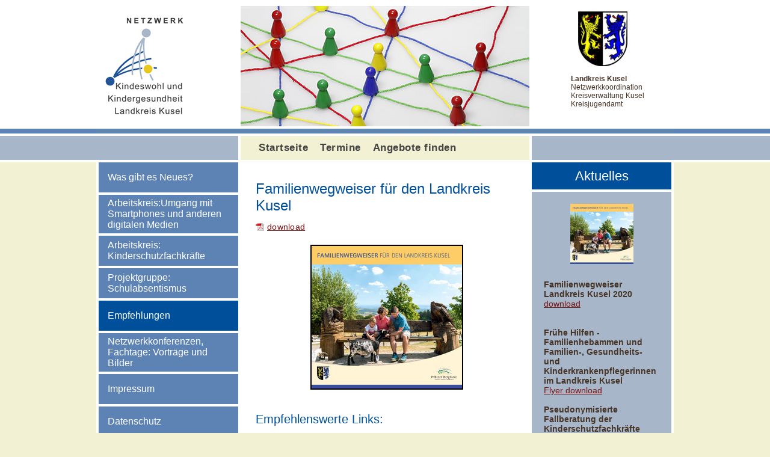

--- FILE ---
content_type: text/html; charset=utf-8
request_url: https://www.kindeswohl-landkreis-kusel.de/empfehlungen.html
body_size: 4930
content:
<?xml version="1.0" encoding="utf-8"?>
<!DOCTYPE html
    PUBLIC "-//W3C//DTD XHTML 1.0 Transitional//EN"
    "http://www.w3.org/TR/xhtml1/DTD/xhtml1-transitional.dtd">
<html xml:lang="de" xmlns="http://www.w3.org/1999/xhtml">
<head>

<meta http-equiv="Content-Type" content="text/html; charset=utf-8" />
<!-- 
	This website is powered by TYPO3 - inspiring people to share!
	TYPO3 is a free open source Content Management Framework initially created by Kasper Skaarhoj and licensed under GNU/GPL.
	TYPO3 is copyright 1998-2026 of Kasper Skaarhoj. Extensions are copyright of their respective owners.
	Information and contribution at https://typo3.org/
-->




<meta name="generator" content="TYPO3 CMS" />
<meta name="description" content="Empfehlungen-Netzwerk Kindeswohl und Kindergesundheit Landkreis Kusel" />
<meta name="keywords" content="Empfehlungen-Netzwerk Kindeswohl und Kindergesundheit Landkreis Kusel" />
<meta name="author" content="mediamill.de für kindeswohl-landkreis-kusel.de" />
<meta name="twitter:card" content="summary" />
<meta name="email" content="info@kindeswohl-landkreis-kusel.de" />


<link rel="stylesheet" href="/typo3temp/assets/css/7015c8c4ac5ff815b57530b221005fc6.css?1754226542" media="all" />
<link rel="stylesheet" href="/fileadmin/templates/template01/css/layout.css?1490813968" media="all" />
<link rel="stylesheet" href="/fileadmin/templates/template01/js/cockieconsent/cookieconsent.min.css?1525470259" media="all" />


<script src="/fileadmin/templates/template01/js/jquery/jquery.min.js?1490813523" type="text/javascript"></script>



<title>Empfehlungen&nbsp; - Netzwerk Kindeswohl und Kindergesundheit Landkreis Kusel </title>        <meta name="geo.region" content="DE-RP" />
        <meta name="geo.placename" content="Kusel" />
        <meta name="geo.position" content="49.539888;7.397939" />
        <meta name="ICBM" content="49.539888, 7.397939" />
        <meta name="DC.title" content="kindeswohl-landkreis-kusel.de">
        <meta name="copyright" content="kindeswohl-landkreis-kusel.de" />
        <meta name="city" content="Kusel" />
        <meta name="country" content="Germany" />   
        <meta name="state" content="Rhineland-Palatinate" />
        <meta name="zipcode" content="66869" />
        <meta name="language" content="de" />
</head>
<body>

    <div class="container_16">
      
      
      <div class="grid_16" id="header">
        
        <div class="grid_4">
         <div id="headerleftcol">
               
    

            <div id="c10" class="frame frame-default frame-type-image frame-layout-0">
                
                
                    



                
                
                    



                
                

    <div class="ce-image ce-left ce-above">
        

    <div class="ce-gallery" data-ce-columns="1" data-ce-images="1">
        
        
            <div class="ce-row">
                
                    
                        <div class="ce-column">
                            

        
<figure class="image">
    
            
                    
<img class="image-embed-item" src="/fileadmin/_migrated/pics/logo_01.png" width="164" height="200" loading="lazy" alt="" />


                
        
    
</figure>


    


                        </div>
                    
                
            </div>
        
        
    </div>



    </div>


                
                    



                
                
                    



                
            </div>

        

  
         </div> 
        </div>
        
        <div class="grid_8">
        <div id="headercentercol">
          
    

            <div id="c11" class="frame frame-default frame-type-image frame-layout-0">
                
                
                    



                
                
                    



                
                

    <div class="ce-image ce-left ce-above">
        

    <div class="ce-gallery" data-ce-columns="1" data-ce-images="1">
        
        
            <div class="ce-row">
                
                    
                        <div class="ce-column">
                            

        
<figure class="image">
    
            
                    
<img class="image-embed-item" src="/fileadmin/_migrated/pics/headering.jpg" width="480" height="200" loading="lazy" alt="" />


                
        
    
</figure>


    


                        </div>
                    
                
            </div>
        
        
    </div>



    </div>


                
                    



                
                
                    



                
            </div>

        


        </div>
        
        </div>
               
        <div class="grid_4">
            <div id="headerrightcol">
              <div id="wappen">
                
    

            <div id="c12" class="frame frame-default frame-type-image frame-layout-0">
                
                
                    



                
                
                    



                
                

    <div class="ce-image ce-center ce-above">
        

    <div class="ce-gallery" data-ce-columns="1" data-ce-images="1">
        
            <div class="ce-outer">
                <div class="ce-inner">
        
        
            <div class="ce-row">
                
                    
                        <div class="ce-column">
                            

        
<figure class="image">
    
            
                    
<img class="image-embed-item" src="/fileadmin/_migrated/pics/wappen100x111_01.jpg" width="100" height="109" loading="lazy" alt="" />


                
        
    
</figure>


    


                        </div>
                    
                
            </div>
        
        
                </div>
            </div>
        
    </div>



    </div>


                
                    



                
                
                    



                
            </div>

        


              </div>
              <div id="adresse">
              
    

            <div id="c13" class="frame frame-default frame-type-text frame-layout-0">
                
                
                    



                
                
                    



                
                

    <p><strong>Landkreis Kusel</strong><br> Netzwerkkoordination<br> Kreisverwaltung Kusel<br> Kreisjugendamt<br> &nbsp;</p>


                
                    



                
                
                    



                
            </div>

        


              
              
              
              </div>
            </div>    
        
        </div>
      </div>
      
      
      
      
      <div class="grid_16" id="bluerow"> </div>
      
      <div class="grid_16" id="topmenurow"> 
      
        <div class="grid_4">
            <div id="topmenurowleft">
      
            </div>    
        </div>
        
          <div class="grid_8">
            <div id="topmenu">
            
            <div id="mainmenu">
              <ul class="menu"><li onmouseover="show(this)" onmouseout="hide(this)"><a href="/startseite.html">Startseite</a></li><li onmouseover="show(this)" onmouseout="hide(this)"><a href="/termine.html">Termine</a></li><li onmouseover="show(this)" onmouseout="hide(this)"><a href="/angebote-finden.html">Angebote finden</a></li></ul>
            </div>
            
            </div>
          
          </div>
         
         
         
         
         <div class="grid_4">
          <div id="topmenurowright">
      
          </div>
        </div>
      
      </div>
      
       <div class="grid_16" id="mainrow"> 
       
       
         <div class="grid_4">
            <div id="mainleftcol">
      
      <div id="seitenmenu">
    <ul class="sidemenu"><li><a href="/aktivitaeten-im-netzwerk.html">Was gibt es Neues?</a></li><li><a href="/arbeitskreisumgang-mit-smartphones-und-anderen-digitalen-medien.html">Arbeitskreis:Umgang mit Smartphones und anderen digitalen Medien</a></li><li><a href="/arbeitskreis-kinderschutzfachkraefte.html">Arbeitskreis: Kinderschutzfachkräfte</a></li><li><a href="/projektgruppe-schulabsentismus.html">Projektgruppe: Schulabsentismus</a></li><li><a href="/empfehlungen.html" class="current">Empfehlungen</a></li><li><a href="/netzwerkkonferenzen-fachtage-vortraege-und-bilder.html">Netzwerkkonferenzen, Fachtage: Vorträge und Bilder</a></li><li><a href="/impressum.html">Impressum</a></li><li><a href="/datenschutz.html">Datenschutz</a></li></ul>
        </div>
      
      
                                                
            </div>    
        </div>
       
       <div class="grid_8">




          <div id="inhalt" >
            <!--TYPO3SEARCH_begin-->  
             
    

            <div id="c18" class="frame frame-default frame-type-textpic frame-layout-0">
                
                
                    



                
                

    
        

    



    


                

    <div class="ce-textpic ce-center ce-below">
        

        
                <div class="ce-bodytext">
                    
                    <h1>Familienwegweiser&nbsp;für den&nbsp;Landkreis Kusel</h1>
<p><a href="/fileadmin/grafik/pdf2/Kusel_Familienwegweiser_2020_fin.pdf" target="_blank">download</a></p>
                </div>
            

        
            

    <div class="ce-gallery ce-border" data-ce-columns="1" data-ce-images="1">
        
            <div class="ce-outer">
                <div class="ce-inner">
        
        
            <div class="ce-row">
                
                    
                        <div class="ce-column">
                            

        
<figure class="image">
    
            
                    <a href="/fileadmin/_processed_/a/a/csm_Kusel_Familienwegweiser_2020_fin_4cf5fd967d.png" class="fancybox" rel="lightbox[18]">
                        
<img class="image-embed-item" src="/fileadmin/_processed_/a/a/csm_Kusel_Familienwegweiser_2020_fin_f2dc2ffefe.png" width="250" height="237" loading="lazy" alt="" />


                    </a>
                
        
    
</figure>


    


                        </div>
                    
                
            </div>
        
        
                </div>
            </div>
        
    </div>



        
    </div>


                
                    



                
                
                    



                
            </div>

        


    

            <div id="c38" class="frame frame-default frame-type-textpic frame-layout-0">
                
                
                    



                
                

    
        

    



    


                

    <div class="ce-textpic ce-right ce-intext">
        
            



        

        
                <div class="ce-bodytext">
                    
                    <h2><br> Empfehlenswerte Links:</h2>
<p><a href="https://eltern.bke-beratung.de/views/home/index.html" target="_blank" rel="noreferrer">https://eltern.bke-beratung.de/views/home/index.html</a><br> Auf bke-Jugendberatung.de können sich Jugendliche mit ihren Sorgen und Nöten einloggen.<br> Für Eltern mit Fragen und Problemen zur Erziehung ist die Website bke-Elternberatung.de die richtige Adresse im Netz.<br> <br> <a href="http://www.dimdi.de/static/de/index.html" target="_blank" title="www.dimdi.de/static/de/index.html" rel="noreferrer">www.dimdi.de/static/de/index.html</a><br> Das DIMDI gibt Klassifikationen zur Kodierung von Diagnosen und Operationen heraus und pflegt weitere medizinische Bezeichnungssysteme<br> <br> <a href="http://www.dji.de" target="_blank" class="extern" title="www.dji.de" rel="noreferrer">www.dji.de</a><br> Das Deutsche Jugendinstitut e.V. (DJI) ist eines der größten sozialwissenschaftlichen Institute für Forschung und Entwicklung in Deutschland in den Themenbereichen Kindheit, Jugend, Familie und den darauf bezogenen Politik- und Praxisfeldern.</p>
<p><a href="http://www.fortbildungsnetz-sg.de" target="_blank" rel="noreferrer">www.fortbildungsnetz-sg.de/</a><br> Datenbank für Fortbildungsangebote zu sexualisierter Gewalt in Kindheit und Jugend</p>
<p><a href="http://www.fruehehilfen.de" target="_blank" class="extern" title="www.fruehehilfen.de" rel="noreferrer">www.fruehehilfen.de</a><br> Startseite&nbsp;des Nationalen Zentrums Frühe Hilfen</p>
<p><a href="http://www.fruehehilfen.de/nest-material" target="_blank" rel="noreferrer">www.fruehehilfen.de/nest-material </a><br> Material für Fachkräfte zur Unterstützung ihrer Arbeit mit Familien<br> &nbsp;<br> <a href="http://www.gesetze-im-internet.de/sgb_8/index.html" target="_blank" title="www.gesetze-im-internet.de/sgb_8/index.html" rel="noreferrer">www.gesetze-im-internet.de/sgb_8/index.html</a><br> Sozialgesetzbuch&nbsp;(SGB) - Achtes Buch (VIII) - Kinder- und Jugendhilfe</p>
<p><a href="http://www.ism-mainz.de" target="/" class="_blank" title="extern" rel="noreferrer">www.ism-mainz.de</a><br> Gemeinnütziger Verein zur Innovation und Evaluation von Sozialer Arbeit<br> Wirkungsbereiche: u.a. Forschungs- und Planungsprojekte im Bereich der Hilfen zur Erziehung, einer regionalen Armutsstudie und Projekte&nbsp;der Jugendhilfeplanung&nbsp;</p>
<p><a href="http://www.jugendhilfeportal.de" target="_blank" class="extern" title="www.jugendhilfeportal.de" rel="noreferrer">www.jugendhilfeportal.de</a><br> Das Portal bietet eine Informations-, Kooperations- und Kommunikationsplattform für Fachkräfte der Kinder- und Jugendhilfe an.</p>
<p><a href="http://www.kinderschutz-zentren.org" target="_blank" title="www.kinderschutz-zentren.org" rel="noreferrer">www.kinderschutz-zentren.org</a><br> Startseite&nbsp;der Kinderschutzzentren mit vielfältigen Informationen rund um den Kinderschutz</p>
<p><a href="http://www.kinderrechte.rlp.de" target="_blank" title="www.kinderrechte.rlp.de" rel="noreferrer">www.kinderrechte.rlp.de</a><br> Website zu den Kinderrechten vom Ministerium für Integration, Familie,<br> Kinder, Jugend und&nbsp;Frauen Rheinland-Pfalz</p>
<p><a href="http://www.landkreis-kusel.de" target="_blank" class="extern" title="www.landkreis-kusel.de" rel="noreferrer">www.landkreis-kusel.de</a><br> Internetauftritt&nbsp;des Landkreises Kusel</p>
<p><a href="https://lsjv.rlp.de/de/startseite/" target="_blank" rel="noreferrer">https://lsjv.rlp.de/de/startseite/</a><br> Homepage des Landesamtes für Soziales, Jugend und Versorgung</p>
<p><a href="http://www.martemeo.com" target="_blank" class="extern" title="www.martemeo.com" rel="noreferrer">www.martemeo.com</a><br> internationaler Internetauftritt des MarteMeo-Institues</p>
<p><a href="http://www.mifkjf.rlp.de/familie" target="_blank" class="extern" title="www.mifkjf.rlp.de/familie" rel="noreferrer">www.mifkjf.rlp.de/familie</a><br> Startseite des Ministeriums für Integration, Familie, Kinder, Jugend und Frauen Rheinland-Pfalz<br> &nbsp;<br> <a href="http://www.netzwerk-familienbildung-kus.de" target="_blank" class="extern" title="www.netzwerk-familienbildung-kus.de" rel="noreferrer">www.netzwerk-familienbildung-kus.de</a><br> Das "Netzwerk Familie bilden und stärken" im Landkreis Kusel&nbsp;hält Angebote zur&nbsp;Weiterbildung,&nbsp;Alltagsbewältigung und Entlastung für Familien in allen Lebensbereichen vor.<br> Die Angebote richten sich an Familien&nbsp;in den <strong>evangelischen Kirchenbezirken Kusel </strong>und <strong>Lauterecken.</strong></p>
<p><a href="https://www.thera-part.de/kinder-psychisch-kranker-eltern" target="_blank" rel="noreferrer">www.thera-part.de/kinder-psychisch-kranker-eltern</a><br> Kinder psychisch kranker Eltern</p>
<p>&nbsp;</p>
<p><br> <br> &nbsp;<br> &nbsp;</p>
<p>&nbsp;</p>
<p>&nbsp;</p>
<p>&nbsp;</p>
<p>&nbsp;</p>
                </div>
            

        
    </div>


                
                    



                
                
                    



                
            </div>

        



         <!--TYPO3SEARCH_end-->

            </div>
          
          </div>
      
      
              
       
         <div class="grid_4">
          <div id="mainrightcol">
           
           <div id="aktuelles_ueberschrift">
           
    

            <div id="c14" class="frame frame-default frame-type-text frame-layout-0">
                
                
                    



                
                
                    



                
                

    <h2>Aktuelles</h2>


                
                    



                
                
                    



                
            </div>

        


           </div> 
          
           <div id="news">
           
    

            <div id="c81" class="frame frame-default frame-type-textpic frame-layout-0">
                
                
                    



                
                

    
        



    


                

    <div class="ce-textpic ce-center ce-above">
        
            

    <div class="ce-gallery" data-ce-columns="1" data-ce-images="1">
        
            <div class="ce-outer">
                <div class="ce-inner">
        
        
            <div class="ce-row">
                
                    
                        <div class="ce-column">
                            

        
<figure class="image">
    
            
                    <a href="/fileadmin/_processed_/a/a/csm_Kusel_Familienwegweiser_2020_fin_4cf5fd967d.png" class="fancybox" rel="lightbox[81]">
                        
<img class="image-embed-item" src="/fileadmin/_processed_/a/a/csm_Kusel_Familienwegweiser_2020_fin_84be68f3bd.png" width="105" height="100" loading="lazy" alt="" />


                    </a>
                
        
    
</figure>


    


                        </div>
                    
                
            </div>
        
        
                </div>
            </div>
        
    </div>



        

        
                <div class="ce-bodytext">
                    
                    <p>&nbsp;</p>
<p><strong>Familienwegweiser Landkreis Kusel 2020 </strong><br> <a href="/fileadmin/grafik/pdf2/Kusel_Familienwegweiser_2020_fin.pdf" target="_blank">download</a></p>
<p>&nbsp;</p>
<p>&nbsp;</p>
<p><strong>Frühe Hilfen -<br> Familienhebammen und Familien-, Gesundheits- und Kinderkrankenpflegerinnen im Landkreis Kusel</strong><br> <a href="/fileadmin/grafik/pdf2/Flyer_Fruehe_Hilfen.pdf" target="_blank">Flyer download</a></p>
<p>&nbsp;</p>
<p><strong>Pseudonymisierte Fallberatung der Kinderschutzfachkräfte</strong><br> Die pseudonymisierte Fallberatungen finden aufgrund&nbsp;der Corona-Pandemie 2022 ONLINE statt!<br> <a href="/arbeitskreis-kinderschutzfachkraefte.html" target="_blank">Nähere Informationen</a>&nbsp;und die <a href="/arbeitskreis-kinderschutzfachkraefte.html">Termine 2022</a> sind eingestellt!<br> Die Kontaktdaten der kooperierenden <a href="/fileadmin/grafik/pdf2/2022_02_04Insofa-lkkus.pdf">Kinderschutzfachkräfte der Landkreise Kusel und Kaiserslautern</a><br> am Ende der Seite</p>
<p>&nbsp;</p>
<p><strong>SOS-Familienhilfezentrum vor Ort in Kusel</strong><br> Mitarbeiter und Mitarbeiterinnen des SOS-Familienhilfezentrums beraten einmal wöchentlich bei Problemen von Kindern und Jugendlichen in den Mehrgenerationenhäusern Kusel und Ramstein-Miesenbach.<br> <a href="/termine.html">weitere Informationen finden Sie hier</a></p>
<p>&nbsp;&nbsp;&nbsp;&nbsp;&nbsp;&nbsp;&nbsp;&nbsp;&nbsp;&nbsp;&nbsp;&nbsp;&nbsp;&nbsp;&nbsp;&nbsp;&nbsp;&nbsp;&nbsp;&nbsp;&nbsp;&nbsp;&nbsp;&nbsp;&nbsp;&nbsp;&nbsp;&nbsp;&nbsp;&nbsp;&nbsp;&nbsp;&nbsp;&nbsp;&nbsp;&nbsp;&nbsp;&nbsp;&nbsp;&nbsp;&nbsp;&nbsp;&nbsp;&nbsp;&nbsp;&nbsp;&nbsp;&nbsp;&nbsp;&nbsp;&nbsp;&nbsp;&nbsp;&nbsp;&nbsp;&nbsp;&nbsp;&nbsp;&nbsp;&nbsp;&nbsp;&nbsp;&nbsp;&nbsp;&nbsp;&nbsp;&nbsp;&nbsp;&nbsp;&nbsp;&nbsp;&nbsp;&nbsp;&nbsp;&nbsp;&nbsp;&nbsp;&nbsp;&nbsp;&nbsp;&nbsp;&nbsp;&nbsp;&nbsp;&nbsp;&nbsp;&nbsp;&nbsp;&nbsp;&nbsp;&nbsp;&nbsp;&nbsp;&nbsp;&nbsp;&nbsp;&nbsp;&nbsp;&nbsp;&nbsp;&nbsp;&nbsp;&nbsp;&nbsp;&nbsp;&nbsp;&nbsp;&nbsp;&nbsp;&nbsp;&nbsp;&nbsp;&nbsp;&nbsp;&nbsp;&nbsp;&nbsp;&nbsp;&nbsp;&nbsp;&nbsp;&nbsp;&nbsp;&nbsp;&nbsp;&nbsp;&nbsp;&nbsp;&nbsp;&nbsp;&nbsp;&nbsp;&nbsp;&nbsp;&nbsp;&nbsp;&nbsp;&nbsp;&nbsp;&nbsp;&nbsp;&nbsp;&nbsp;&nbsp;&nbsp;&nbsp;&nbsp;&nbsp;&nbsp;&nbsp;&nbsp;&nbsp;&nbsp;&nbsp;&nbsp;&nbsp;&nbsp;&nbsp;&nbsp;&nbsp;&nbsp;<br> Die Broschüre <strong>"Schulabsentismus - wenn Kinder nicht mehr zur Schule gehen",</strong> eine Handlungsempfehlung für den Landkreis Kusel ist fertiggestellt.<br> Sie kann&nbsp;auf<br> <a href="/projektgruppe-schulabsentismus.html" target="_blank" class="internal-link" title="Opens internal link in current window">dieser Seite</a>&nbsp;heruntergeladen werden.</p>
<p>&nbsp;</p>
<p>Die <strong>Kindergruppe für Kinder aus psychosozial und suchtbelasteten Familien</strong> trifft sich 14-tägig&nbsp; in Kusel. Interessenten wenden sich bitte an das Haus der Diakonie, Kusel, Frau Annette Jurgutat, 06381 422900. Nähere Informationen zur Kindergruppe finden Sie <a href="/projektorientierte-arbeitsgruppe-kinder-psychisch-kranker-eltern/gruppenangebot-fuer-kinder-aus-psychosozial-belasteten-familien.html" class="internal-link" title="Opens internal link in current window">hier</a>.&nbsp;&nbsp;<a href="/fileadmin/grafik/pdf/2016_08_09Kindergruppe.pdf" target="_blank">Flyer download</a></p>
<p>&nbsp;</p>
<p><strong>"ich bin alles" -&nbsp;Digitales Infoportal zur Depression und psychischen Gesundheit bei Kindern und Jugendlichen</strong><br> <a href="https://www.ich-bin-alles.de/" target="_blank" rel="noreferrer">Hier</a> werden Sie auf das Infoportal weitergeleitet.</p>
<p>&nbsp;</p>
<p>&nbsp;</p>
<p>&nbsp;</p>
                </div>
            

        
    </div>


                
                    

    <p>
        <a href="#top">Nach oben</a>
    </p>



                
                
                    



                
            </div>

        


           </div>
 
          
           </div>    
        </div>
          
       
       </div>
      
      <div class="grid_16" id="footerrow">
        <div id="footer">
        
        
        </div>
      </div> 
      
      
      
      
      <div class="clear"></div>
      
    </div>
<script src="/fileadmin/templates/template01/js/fancybox/jquery.fancybox.pack.js?1490813512" type="text/javascript"></script>
<script src="/fileadmin/templates/template01/js/fancybox/fancybox.data.js?1490813512" type="text/javascript"></script>



</body>
</html>

--- FILE ---
content_type: text/css; charset=utf-8
request_url: https://www.kindeswohl-landkreis-kusel.de/fileadmin/templates/template01/css/layout.css?1490813968
body_size: 123
content:
@import url(../960gs/reset.css);
@import url(../960gs/960.css);
@import url(screen/screen.css);
@import url(screen/menu.css);
@import url(screen/typography.css);
@import url(print/print.css);
@import url(../js/fancybox/jquery.fancybox.css); 


--- FILE ---
content_type: text/css; charset=utf-8
request_url: https://www.kindeswohl-landkreis-kusel.de/fileadmin/templates/template01/960gs/960.css
body_size: 1199
content:
body {  min-width: 960px;}/* Containers----------------------------------------------------------------------------------------------------*/.container_16 {	margin-left: auto;	margin-right: auto;	width: 960px;}/* Grid >> Global----------------------------------------------------------------------------------------------------*/.grid_1,.grid_2,.grid_3,.grid_4,.grid_5,.grid_6,.grid_7,.grid_8,.grid_9,.grid_10,.grid_11,.grid_12,.grid_13,.grid_14,.grid_15,.grid_16 {	display:inline;	float: left;	position: relative;	margin-left: 0px;	margin-right: 0px;}.push_1, .pull_1,.push_2, .pull_2,.push_3, .pull_3,.push_4, .pull_4,.push_5, .pull_5,.push_6, .pull_6,.push_7, .pull_7,.push_8, .pull_8,.push_9, .pull_9,.push_10, .pull_10,.push_11, .pull_11,.push_12, .pull_12,.push_13, .pull_13,.push_14, .pull_14,.push_15, .pull_15,.push_16, .pull_16 {	position:relative;}/* Grid >> Children (Alpha ~ First, Omega ~ Last)----------------------------------------------------------------------------------------------------*/.alpha {	margin-left: 0;}.omega {	margin-right: 0;}/* Grid >> 16 Columns----------------------------------------------------------------------------------------------------*/.container_16 .grid_1 {	width:60px;}.container_16 .grid_2 {	width:120px;}.container_16 .grid_3 {	width:180px;}.container_16 .grid_4 {	width:240px;}.container_16 .grid_5 {	width:300px;}.container_16 .grid_6 {	width:360px;}.container_16 .grid_7 {	width:420px;}.container_16 .grid_8 {	width:480px;}.container_16 .grid_9 {	width:540px;}.container_16 .grid_10 {	width:600px;}.container_16 .grid_11 {	width:660px;}.container_16 .grid_12 {	width:720px;}.container_16 .grid_13 {	width:780px;}.container_16 .grid_14 {	width:840px;}.container_16 .grid_15 {	width:900px;}.container_16 .grid_16 {	width:960px;}/* Prefix Extra Space >> 16 Columns----------------------------------------------------------------------------------------------------*/.container_16 .prefix_1 {	padding-left:60px;}.container_16 .prefix_2 {	padding-left:120px;}.container_16 .prefix_3 {	padding-left:180px;}.container_16 .prefix_4 {	padding-left:240px;}.container_16 .prefix_5 {	padding-left:300px;}.container_16 .prefix_6 {	padding-left:360px;}.container_16 .prefix_7 {	padding-left:420px;}.container_16 .prefix_8 {	padding-left:480px;}.container_16 .prefix_9 {	padding-left:540px;}.container_16 .prefix_10 {	padding-left:600px;}.container_16 .prefix_11 {	padding-left:660px;}.container_16 .prefix_12 {	padding-left:720px;}.container_16 .prefix_13 {	padding-left:780px;}.container_16 .prefix_14 {	padding-left:840px;}.container_16 .prefix_15 {	padding-left:900px;}/* Suffix Extra Space >> 16 Columns----------------------------------------------------------------------------------------------------*/.container_16 .suffix_1 {	padding-right:60px;}.container_16 .suffix_2 {	padding-right:120px;}.container_16 .suffix_3 {	padding-right:180px;}.container_16 .suffix_4 {	padding-right:240px;}.container_16 .suffix_5 {	padding-right:300px;}.container_16 .suffix_6 {	padding-right:360px;}.container_16 .suffix_7 {	padding-right:420px;}.container_16 .suffix_8 {	padding-right:480px;}.container_16 .suffix_9 {	padding-right:540px;}.container_16 .suffix_10 {	padding-right:600px;}.container_16 .suffix_11 {	padding-right:660px;}.container_16 .suffix_12 {	padding-right:720px;}.container_16 .suffix_13 {	padding-right:780px;}.container_16 .suffix_14 {	padding-right:840px;}.container_16 .suffix_15 {	padding-right:900px;}/* Push Space >> 16 Columns----------------------------------------------------------------------------------------------------*/.container_16 .push_1 {	left:60px;}.container_16 .push_2 {	left:120px;}.container_16 .push_3 {	left:180px;}.container_16 .push_4 {	left:240px;}.container_16 .push_5 {	left:300px;}.container_16 .push_6 {	left:360px;}.container_16 .push_7 {	left:420px;}.container_16 .push_8 {	left:480px;}.container_16 .push_9 {	left:540px;}.container_16 .push_10 {	left:600px;}.container_16 .push_11 {	left:660px;}.container_16 .push_12 {	left:720px;}.container_16 .push_13 {	left:780px;}.container_16 .push_14 {	left:840px;}.container_16 .push_15 {	left:900px;}/* Pull Space >> 16 Columns----------------------------------------------------------------------------------------------------*/.container_16 .pull_1 {	left:-60px;}.container_16 .pull_2 {	left:-120px;}.container_16 .pull_3 {	left:-180px;}.container_16 .pull_4 {	left:-240px;}.container_16 .pull_5 {	left:-300px;}.container_16 .pull_6 {	left:-360px;}.container_16 .pull_7 {	left:-420px;}.container_16 .pull_8 {	left:-480px;}.container_16 .pull_9 {	left:-540px;}.container_16 .pull_10 {	left:-600px;}.container_16 .pull_11 {	left:-660px;}.container_16 .pull_12 {	left:-720px;}.container_16 .pull_13 {	left:-780px;}.container_16 .pull_14 {	left:-840px;}.container_16 .pull_15 {	left:-900px;}/* `Clear Floated Elements----------------------------------------------------------------------------------------------------*//* http://sonspring.com/journal/clearing-floats */.clear {  clear: both;  display: block;  overflow: hidden;  visibility: hidden;  width: 0;  height: 0;}/* http://www.yuiblog.com/blog/2010/09/27/clearfix-reloaded-overflowhidden-demystified */.clearfix:before,.clearfix:after {  content: '\0020';  display: block;  overflow: hidden;  visibility: hidden;  width: 0;  height: 0;}.clearfix:after {  clear: both;}/*  The following zoom:1 rule is specifically for IE6 + IE7.  Move to separate stylesheet if invalid CSS is a problem.*/.clearfix {  zoom: 1;}

--- FILE ---
content_type: text/css; charset=utf-8
request_url: https://www.kindeswohl-landkreis-kusel.de/fileadmin/templates/template01/css/screen/screen.css
body_size: 852
content:
@media screen, projection {

 body {
 padding-top: 10px;
 background-color: #F2F1D3;
 background-image: url(../../../../grafik/global/background.png);
 background-repeat: repeat-x;
 }

 
 
 
 
 #headerleftcol {
   
   border-right: 4px solid white;
   text-align: center;
   
 }
 
 #headerrightcol {
   
   border-left: 4px solid white;
    text-align: center;
 }
 
 #adresse {
 padding-top: 5px;
 padding-left: 65px;
   text-align: left;
 }
 
 #adresse h3 {
   font-size: 14px;
   padding-bottom: 3px;
 }
 
 
 #bluerow {
  height:8px;
  background-color: #6085B1;  
 
  border-top: 4px solid white;
   border-bottom: 4px solid white;
 }
 
 #topmenurowleft {
   height: 40px;
   background-color:#a7b6c9;
    border-right: 4px solid white;
     border-bottom: 4px solid white;
 }
 
 #topmenurowright {
   height: 40px;
   background-color:#a7b6c9;
   border-left: 4px solid white;
    border-bottom: 4px solid white;
 }
 
 #topmenu {
   height: 40px;
    border-bottom: 4px solid white;
    background-color: #f2f1d3;
 }
 
 #mainrow {
   background-image: url(../../../../grafik/global/background_main.png);
   background-repeat: repeat-y;
 }
 
 
 
 #mainleftcol {
   border-right: 4px solid white;
   border-left: 4px solid white;
 }
 
 
 #inhalt {
   padding: 30px 20px 40px 25px;
 }
 
 
 
 #mainrightcol {
   border-right: 4px solid white;
   border-left: 4px solid white;
 }
 
 #aktuelles_ueberschrift {
  text-align: center;
   background-color: #004F9A;
   height: 35px;
   color: white;
   border-bottom: 4px solid white;
   padding-top: 10px;
   
 }
 #aktuelles_ueberschrift h2, #aktuelles_ueberschrift h1,#aktuelles_ueberschrift h3 {
   font-weight: normal;
   font-size: 22px;
 }
 

  #news {
  padding: 20px 20px 20px 20px;
}


  #news h2,  #news h1 {
   font-weight: normal;
   font-size: 18px;
   padding-bottom:10px; 
}


#news h3 {
   font-weight: bold;
   font-size: 16px;
   padding-bottom:10px;
   }


#news p {
   font-size: 14px;
  
}




 
 #footer {
   height: 25px;
   background-color: #6085B1;
   border: 4px solid white;

 }
 
 /* Korrektur 10px margin bei Bildinhalten */

#header img, #mainleftcol img, #mainrightcol img {
   margin-bottom: 0px;
}

 #header div.csc-textpic .csc-textpic-imagewrap .csc-textpic-image {
   margin-bottom: 0px;
 }



 
}



.searchformwrapper {
  padding: 20px;
  border: 1px solid #DDDDDD;
}

.tx-indexedsearch-form {
  padding-bottom: 10px;
}

.tx-indexedsearch-searchbox-sword {
  margin-top: 5px;
  width:100%;

  padding:3px;
  font-size:18px;
}

.searchformwrapper label {
  padding-bottom: 5px;
}

.searchforwrapper {
  font-size:18px;
   padding-bottom: 10px;
}

.tx-indexedsearch-browsebox li {
      display: inline;
    margin-right: 5px;
}

.tx-indexedsearch-res {
      padding: 20px;
  border: 1px solid #DDDDDD;
  margin-bottom: 20px;
}

#header .ce-intext.ce-right .ce-gallery,#header  .ce-intext.ce-left .ce-gallery,#header  .ce-above .ce-gallery {
    margin-bottom: 0px;
}


--- FILE ---
content_type: text/css; charset=utf-8
request_url: https://www.kindeswohl-landkreis-kusel.de/fileadmin/templates/template01/css/screen/menu.css
body_size: 1081
content:

#mainmenu {
  padding: 0px 5px 0px 0px;
}

#mainmenu a {
  color: #434343;
  font-size: 17px;
  letter-spacing: 0.5px;
  font-weight: bold;
}

#mainmenu ul.menu {
  padding-top: 10px;
  padding-left: 10px;
  margin: 0px;
}

#mainmenu ul.menu li ul {
  padding-top: 0px;
  margin: 0px;
}

#mainmenu ul.menu li {
  margin-left: 20px;
  list-style-type: none;
  }

#mainmenu ul.menu ul li {
  list-style-type: none;
  list-style-image: none;
  margin-left: 0px;
}


#mainmenu ul.menu ul li ul {
  margin-left: 30px;
  margin-top: 5px;
}



ul.menu a {
  display: block;
  padding: 0px 0px 3px 0px;
  font-weight: bold;
  text-decoration: none;
  
}



#mainmenu ul.menu ul a {
  padding: 2px 5px;
  text-decoration: none;
  color: #320E0E;
  font-size: 16px;
}

ul.menu li {
 
  padding: 0;
  margin: 0;
  background-image: none;
  float: left;
}

#mainmenu ul.menu li a.current,#mainmenu ul.menu li a.active {
  color: #004F9A; 
}


#mainmenu ul.menu li a:hover {
   color: #004F9A; 
}

#mainmenu ul.menu li ul li a:hover {
   color: #320E0E;
   text-decoration: underline;
}

#mainmenu ul.menu li ul  {
  margin-left: 0px;
  padding-left: 0px;
  
  }
  


ul.menu ul {
  margin-left: 0;
  padding: 5px 0 5px 0;
  position: absolute;
  background-color: #DEDEDC;
  opacity: .9;
  filter: alpha(opacity=95);
  -moz-opacity: .95;
  border: 1px solid Black;
  display: none;
  min-width: 180px;
}



/* IE-Hack f?r die Breite */

*html ul.menu ul {
    width:180px;
}



/* Dies sind die Klassenstile f�r das Untermen� wenn sich die Maus */

/* �ber der Liste  befindet (.hover siehe JavaScript oben) */

ul.menu ul.hover, ul.menu li.hover ul, ul.menu li:hover ul  {
    z-index:99;
   display:block;
}



ul.menu ul li {
   float:none;
    background-color: transparent;
}

/* ------------------ Seitenmen� ----------------------------- */


  
#seitenmenu ul {
     list-style-type:none;
    } 
    
#seitenmenu li a{
     width:232px;
    } 
    
/* 1. Ebene */  
#seitenmenu ul li a {
   padding-left:15px;
   background-color: #5D83B4;
   color:  white;
   }    


 
 /* 2. Ebene */  

#seitenmenu ul li ul li a{
   padding-left:30px;
   background-color: #A7B6C9;
   color:  black;
   }  
   
   
/* 3. Ebene */
#seitenmenu ul li ul li ul li a{
   padding-left:60px;
   font-style: italic;
   color:  black;
   background-color: #A7B6C9;
   }
 
 
 
#seitenmenu a {
  
  padding-top: 5px;
  padding-bottom: 5px;
  padding-right: 10px;
  height: 40px;
  text-decoration: none; 
   font-size: 16px;
   border-bottom: 4px solid white;
   display: table-cell;
   vertical-align: middle;
   width: 100%;
  
}     
        
#seitenmenu  a.current {
   color:  white;
   background-color: #004f9a;
    }
     
#seitenmenu  a:hover {
   text-decoration: none; 
   font-size: 16px;
   background-color: #004f9a;
   color:  white;
   }

    
    

  
 

 
 
             
 
             
/*-------------------------------------------------------------------------*/



/*-- Sitemap ------------------------------------------------------*/

#col1_content div.csc-sitemap {
 padding-top: 20px;
}


#col1_content .csc-sitemap a {
 text-decoration: underline;
 color: #4E4B49;

}

#col1_content .csc-sitemap a:hover {
  color: #727272;

}


#col1_content div.csc-sitemap ul li {
   font-size: 1.2em;
   list-style: square;
}


#col1_content div.csc-sitemap ul li ul {
     margin-bottom: 5px;
}



#col1_content div.csc-sitemap ul li ul li{
   font-size: 1em;
   list-style: disc;
}

#col1_content div.csc-sitemap ul li ul li ul li{
   font-size: 0.9em;
   list-style:  circle;
}

--- FILE ---
content_type: text/css; charset=utf-8
request_url: https://www.kindeswohl-landkreis-kusel.de/fileadmin/templates/template01/css/screen/typography.css
body_size: 1188
content:
@charset "UTF-8";
@media all
{
   html * { font-size:100.01%; }

  textarea, pre, code, kbd, samp, var, tt {
    font-family:Consolas, "Lucida Console", "Andale Mono", "Bitstream Vera Sans Mono", "Courier New", Courier;
  }

  /* (en) base layout gets standard font size 12px */
  body {
  font-family: Arial, Helvetica, sans-serif;
  font-size: 75.00%;
  color: #463426;
}
  /*--- Headings  ------------------------------------------------------------------------*/

  h1 {
    font-size: 25px;
  }

  h2 {
    font-size: 23px;
  }

  h3 {
    font-size: 21px;
  }

  h4 {
    font-size: 19px;
  }

  h5 {
    font-size: 17px;
  }

  h6 {
    font-size: 15px;
  }

  #inhalt h1, #inhalt h2, #inhalt h3 {
   color:   #004F9A;   
    margin-bottom: 0.5em;
    font-weight: normal;
    }
 
   #inhalt h1 {
    font-size: 24px;
   }
  
   #inhalt h2 {
    font-size: 20px;
  padding-top: 15px;
   }
   
   #inhalt h3 {
    font-size: 15px;
   }

   
/* --- Global  -------------------------------------------------------------------------------- */   
   
   #inhalt p,#inhalt ul li, #inhalt ol li, #inhalt a {
     letter-spacing: 0.02em;
     }
     
   abbr, acronym {
    border-bottom: .1em dotted;
    cursor: help;
}
     
     
/* --- Inhalt  -------------------------------------------------------------------------------- */
   #inhalt p {
    font-size: 14px;
    padding-bottom: 10px;
    line-height: 19px;
    }

/* --- Lists | Listen  -------------------------------------------------------------------------------- */
  
   #inhalt ul , #inhalt ol {
     margin-left: 30px;
     font-size: 14px;
     padding-bottom: 10px;
  line-height: 19px;

   }
 /* --- Tabelle  -------------------------------------------------------------------------------- */
 
  #inhalt table {
    
 
     border: 1px solid #dcdcdc;
    border-collapse: collapse;
    font-size: 12px;
    text-align: left;
    margin-bottom: 30px;
    line-height: 1.4em;
 }
  
  #inhalt th {
   padding: 7px 10px;
   font-weight: bold;
    border-bottom: 1px dashed #dcdcdc; 
  }
  
  

  #inhalt td {
   padding: 7px 10px;
    
  }
  
 /* --- Links  -------------------------------------------------------------------------------- */ 
       

  
a, a:focus, a:visited {
    color:  #781412;
    text-decoration: underline;
}
a:hover, a:active {
    text-decoration: underline;
}


#inhalt a[href$=".pdf"] {
    background: url("/fileadmin/templates/template01/img/icons/pdfdokument.png") no-repeat scroll left center transparent;
    padding-left: 19px;
}
#inhalt a[href$=".zip"], a[href$=".ZIP"], a[href$=".rar"], a[href$=".RAR"], a[href$=".exe"], a[href$=".EXE"], a[href$=".msi"], a[href$=".MSI"], a[href$=".dmg"], a[href$=".DMG"], a[href$=".gz"], a[href$=".GZ"], a[href*=".gzip"], a[href*=".GZIP"] {
    background: url("/fileadmin/templates/template01/img/icons/dateilink.gif") no-repeat scroll left center transparent;
    padding-left: 19px;
}
#inhalt a[href$=".ogm"], a[href$=".OGM"], a[href$=".avi"], a[href$=".AVI"], a[href$=".mpeg"], a[href$=".MPEG"], a[href$=".mpg"], a[href$=".MPG"] {
    background: url("/fileadmin/templates/template01/img/icons/videodatei.png") no-repeat scroll left center transparent;
    padding-left: 19px;
}
#inhalt a[href$=".ogg"], a[href$=".OGG"], a[href$=".mid"], a[href$=".MID"], a[href$=".midi"], a[href$=".MIDI"], a[href$=".mp3"], a[href$=".MP3"], a[href$=".wav"], a[href$=".WAV"], a[href$=".wma"], a[href$=".WMA"] {
    background: url("/fileadmin/templates/template01/img/icons/audiodatei.png") no-repeat scroll left center transparent;
    padding-left: 19px;
}
#inhalt a[href^="mailto:"] {
    background: url("/fileadmin/templates/template01/img/icons/maillink.gif") no-repeat scroll right center transparent;
    padding-right: 18px;
}
#inhalt a[href^="http://"] {
    background: url(/fileadmin/templates/template01/img/icons/externerlink.png) no-repeat scroll right center transparent;
    padding-right: 13px;
}
#inhalt a[href^="https://"] {
    background: url("/fileadmin/templates/template01/img/icons/httpslink.gif") no-repeat scroll right center transparent;
    padding-right: 16px;
}
#inhalt a[href$=".doc"], a[href$=".docx"] {
    background: url("/fileadmin/templates/template01/img/icons/worddateilink.gif") no-repeat scroll left center transparent;
    padding-left: 19px;
}
#inhalt a[href$=".xls"], a[href$=".xlsx"] {
    background: url("/fileadmin/templates/template01/img/icons/exceldateilink.gif") no-repeat scroll left center transparent;
    padding-left: 19px;
}

}


--- FILE ---
content_type: text/css; charset=utf-8
request_url: https://www.kindeswohl-landkreis-kusel.de/fileadmin/templates/template01/css/print/print.css
body_size: 19
content:
@media print {

}

